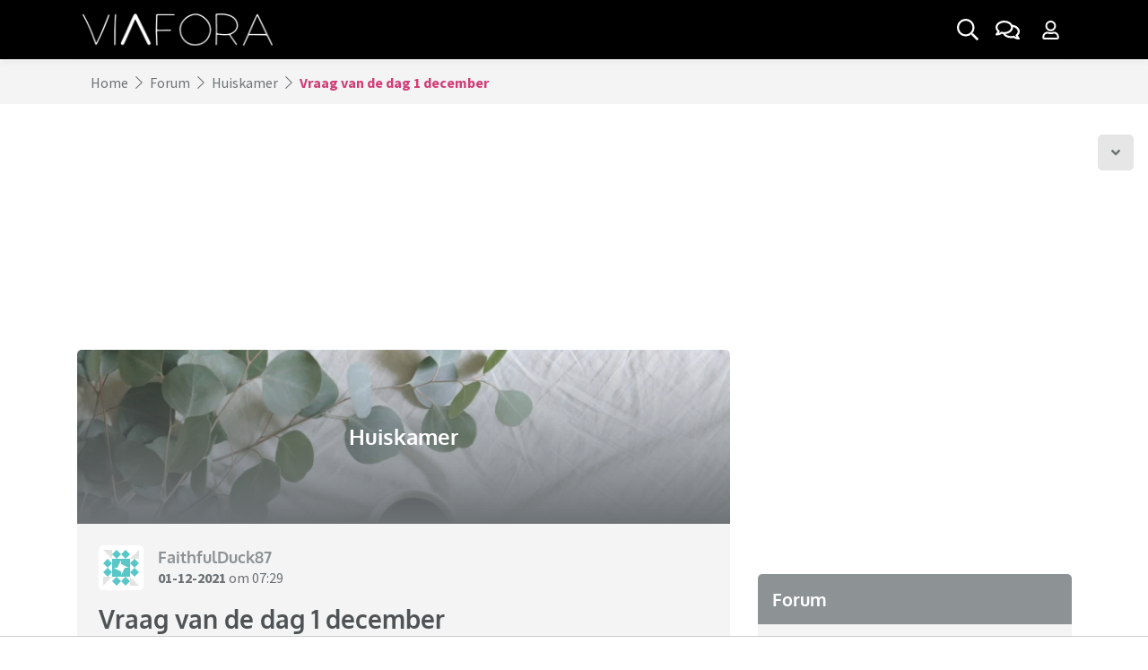

--- FILE ---
content_type: text/html; charset=UTF-8
request_url: https://www.viafora.nl/forum/off-topic-discussies/vraag-van-de-dag-1-december
body_size: 14754
content:
<!doctype html>
<html lang="nl">
    <head>
    <meta charset="utf-8">
    <meta name="viewport" content="width=device-width, initial-scale=1, shrink-to-fit=no">
        <link rel="preconnect" href="https://static.ouders.nl">
    <link rel="preload" as="script" href="/cdn-cgi/scripts/7d0fa10a/cloudflare-static/rocket-loader.min.js">
        <link rel="dns-prefetch" href="https://www.google-analytics.com/">
    <link rel="preconnect" href="https://www.googletagmanager.com/">
        <link rel="preconnect" href="https://tags.refinery89.com/">
            <script>
        var user_logged_in = 0;
    </script>
    
        <!-- Global site tag (gtag.js) - Google Analytics -->
    <script>
        window['gtag_enable_tcf_support'] = true;
    </script>
    <script async src="https://www.googletagmanager.com/gtag/js?id=G-DQ442DDF26"></script>
    <script>
      window.dataLayer = window.dataLayer || [];
      function gtag(){dataLayer.push(arguments);}
      gtag('js', new Date());

      gtag('config', 'G-DQ442DDF26');
      gtag('config', 'AW-634168425');
      var user_logged_in_label = (user_logged_in) ? 'Yes' : 'No';
      gtag('event', 'is_logged_in_event', { 'event_label': user_logged_in_label, 'logged_in': user_logged_in, 'dimension1': user_logged_in, 'non_interaction': true });
    </script>
    
        <title>Vraag van de dag 1 december | Viafora</title>
    <meta name="description" content="Ben je ooit in aanraking geweest met justitie?  En waarom? ">            <link rel="canonical" href="https://www.viafora.nl/forum/off-topic-discussies/vraag-van-de-dag-1-december">
          <meta property="og:title" content="Vraag van de dag 1 december | Viafora">
        <meta property="og:description" content="Ben je ooit in aanraking geweest met justitie?  En waarom? ">
                    <meta name="robots" content="index, follow, max-snippet:-1, max-video-preview:-1, max-image-preview:large">    <script type="application/ld+json">{"@context":"https:\/\/schema.org","@graph":[{"@type":"Organization","@id":"https:\/\/www.viafora.nl\/#organization","name":"Viafora","url":"https:\/\/www.viafora.nl\/","sameAs":[],"logo":{"@type":"ImageObject","@id":"https:\/\/www.viafora.nl\/#logo","inLanguage":"nl-NL","url":"https:\/\/www.viafora.nl\/img\/schema_logo_vf.png","width":891,"height":150,"caption":"Viafora"},"image":{"@id":"https:\/\/www.viafora.nl\/#logo"}},{"@type":"WebSite","@id":"https:\/\/www.viafora.nl\/#website","url":"https:\/\/www.viafora.nl\/","name":"Ouders.nl","description":"Het forum van Viafora is een online community waar iedereen respectvol met elkaar omgaat. Op Viafora is iedereen welkom: jong, oud, man, vrouw, en alles daar tussenin.","publisher":{"@id":"https:\/\/www.viafora.nl\/#organization"},"inLanguage":"nl-NL"},{"@type":"BreadcrumbList","@id":"https:\/\/www.viafora.nl\/forum\/off-topic-discussies\/vraag-van-de-dag-1-december\/#breadcrumb","itemListElement":[{"@type":"ListItem","position":1,"item":{"@type":"WebPage","@id":"https:\/\/www.viafora.nl\/forum","url":"https:\/\/www.viafora.nl\/forum","name":"Forum"}},{"@type":"ListItem","position":2,"item":{"@type":"WebPage","@id":"https:\/\/www.viafora.nl\/forum\/off-topic-discussies","url":"https:\/\/www.viafora.nl\/forum\/off-topic-discussies","name":"Huiskamer"}},{"@type":"ListItem","position":3,"item":{"@type":"WebPage","@id":"https:\/\/www.viafora.nl\/forum\/off-topic-discussies\/vraag-van-de-dag-1-december","url":"https:\/\/www.viafora.nl\/forum\/off-topic-discussies\/vraag-van-de-dag-1-december","name":"Vraag van de dag 1 december"}}]},{"@type":"WebPage","@id":"https:\/\/www.viafora.nl\/forum\/off-topic-discussies\/vraag-van-de-dag-1-december\/#webpage","url":"https:\/\/www.viafora.nl\/forum\/off-topic-discussies\/vraag-van-de-dag-1-december","name":"Vraag van de dag 1 december | Viafora","description":"Ben je ooit in aanraking geweest met justitie?\u00a0 En waarom?\u00a0","isPartOf":"https:\/\/www.viafora.nl\/#website","about":{"@id":"https:\/\/www.viafora.nl\/#organization"},"inLanguage":"nl","potentialAction":[{"@type":"ReadAction","target":"https:\/\/www.viafora.nl\/forum\/off-topic-discussies\/vraag-van-de-dag-1-december"}],"breadcrumb":{"@id":"https:\/\/www.viafora.nl\/forum\/off-topic-discussies\/vraag-van-de-dag-1-december\/#breadcrumb"}}]}</script>
    <link rel="stylesheet" href="https://static.ouders.nl/assets/dist/min_css/main.min.css?v=1.0.17" media="all">
    <link rel="stylesheet" href="https://static.ouders.nl/assets/style.css?v=1.1.1" media="all">
            <link rel="stylesheet" href="https://static.ouders.nl/assets/via.css?v=1.0.59" media="all">
        <link rel="stylesheet" href="https://static.ouders.nl/assets/node_modules/slick-slider/slick/slick.css" media="all">
    <link rel="stylesheet" href="https://static.ouders.nl/assets/node_modules/slick-slider/slick/slick-theme.css" media="all">
    <link rel="stylesheet" href="https://static.ouders.nl/assets/node_modules/bootstrap-select/dist/css/bootstrap-select.min.css" media="all">
    <link rel="stylesheet" href="https://static.ouders.nl/assets/node_modules/@fancyapps/fancybox/dist/jquery.fancybox.min.css" media="all">
    <link rel="stylesheet" href="https://static.ouders.nl/assets/css/fonts.css" media="all">
        <!--
    <link rel="stylesheet" href="https://fonts.googleapis.com/css2?family=Oxygen:wght@300;400;700&family=Source+Sans+Pro:ital,wght@0,300;0,400;0,600;0,700;1,300;1,400;1,600;1,700&display=swap" media="all"> -->
    <script src="https://static.ouders.nl/assets/node_modules/lazysizes/lazysizes.min.js" async></script>
        <link rel="apple-touch-icon" sizes="180x180" href="/static/viafora/apple-touch-icon.png">
    <link rel="icon" type="image/png" sizes="32x32" href="/static/viafora/favicon-32x32.png">
    <link rel="icon" type="image/png" sizes="16x16" href="/static/viafora/favicon-16x16.png">
    <link rel="manifest" href="/static/viafora/site.webmanifest">
    <link rel="mask-icon" href="/static/viafora/safari-pinned-tab.svg" color="#000000">
    <link rel="shortcut icon" href="/static/viafora/favicon.ico">
    <meta name="msapplication-TileColor" content="#000000">
    <meta name="msapplication-config" content="/static/viafora/browserconfig.xml">
    <meta name="theme-color" content="#ffffff">
                                                <script data-cfasync="false" id="r89s" async src="https://tags.refinery89.com/v2/viaforanl.js?v=0.3"></script>
                        <script async src="/js/vfcmp.js?v=0.3"></script>
            <!-- <script async src="/js/vfcmp2.js?v=0.44"></script> -->
            
            <!-- Strossle SDK -->
            <script>
              window.strossle=window.strossle||function(){(strossle.q=strossle.q||[]).push(arguments)};
              //strossle('c2b3d0ef-dd49-4c62-a7e6-c477b244eaa8', '.strossle-widget');
              //strossle('6a3ef0b9-a5f3-4ce0-92b4-4a0529f158ba', '.strossle-widget-mobile');
            </script>
            <script async src="https://assets.strossle.com/strossle-widget-sdk/1/strossle-widget-sdk.js"></script>
            <!-- End Strossle SDK -->
            
                                    
            <script>
            !function(f,b,e,v,n,t,s)
            {if(f.fbq)return;n=f.fbq=function(){n.callMethod?
            n.callMethod.apply(n,arguments):n.queue.push(arguments)};
            if(!f._fbq)f._fbq=n;n.push=n;n.loaded=!0;n.version='2.0';
            n.queue=[];t=b.createElement(e);t.async=!0;
            t.src=v;s=b.getElementsByTagName(e)[0];
            s.parentNode.insertBefore(t,s)}(window, document,'script',
            'https://connect.facebook.net/en_US/fbevents.js');
            fbq('consent', 'revoke');
            fbq('init', '352572352945779');
            fbq('track', 'PageView');
            </script>
            <script>
                window.addEventListener("consentForFacebookPixel", function onConsentFacebook() {
                    fbq('consent', 'grant');
                });
            </script>
                </head>

<body class=" subsite">
    <!-- Navigation -->
<nav id="navbar" class="navbar fixed-top navbar-expand-lg">
    <div class="container">
                <a class="navbar-brand" href="/">
                        <img src="https://static.ouders.nl/assets/images/vf_logo.png" class="d-none d-lg-block" srcset="https://static.ouders.nl/assets/images/vf_logo.png 1x, https://static.ouders.nl/assets/images/vf_logo-2x.png 2x, https://static.ouders.nl/assets/images/vf_logo-3x.png 3x" alt="Viafora" width="226" height="50">
            <img src="https://static.ouders.nl/assets/images/vf_white_logo.png" class="d-lg-none" srcset="https://static.ouders.nl/assets/images/vf_white_logo.png 1x, https://static.ouders.nl/assets/images/vf_white_logo-2x.png 2x, https://static.ouders.nl/assets/images/vf_white_logo-3x.png 3x" alt="Viafora" width="297" height="50">
            
        </a>
        <div class="d-flex d-lg-none">
            <ul class="navbar-nav navbar-right flex-row">
                                <li class="nav-item d-flex">
                    <a class="nav-link nav-gray-btn mega-search-toggle d-inline-flex align-items-center justify-content-center p-2 ml-1" aria-label="Zoek binnen de website" href="#">
                        <i class="far fa-search"></i>
                    </a>
                </li>
                <li class="nav-item d-flex">
                    <a class="nav-link nav-gray-btn dropdown-toggle d-inline-flex align-items-center justify-content-center p-2 ml-1" aria-label="Ga naar het forum" href="/forum">
                        <i class="far fa-comments"></i>
                                            </a>
                </li>
                <li class="nav-item dropdown d-flex">
                    <a class="nav-link nav-gray-btn dropdown-toggle d-inline-flex align-items-center justify-content-center p-2 ml-1 mr-1" data-toggle="modal" data-target="#login-signup" data-sort="" aria-label="Klap login/registratie menu open">
                        <i class="far fa-user"></i>
                                            </a>
                                    </li>
            </ul>
                    </div>
        <div class="collapse navbar-collapse mt-3 mt-lg-0 d-none d-lg-flex" id="navbarSupportedContent">
            <ul class="navbar-nav mr-auto">
                            </ul>
            <ul class="navbar-nav navbar-right ml-auto">
                <li class="nav-item d-flex">
                    <a class="nav-link nav-gray-btn mega-search-toggle d-inline-flex align-items-center justify-content-center" aria-label="Zoek binnen de website" href="#">

                        <!-- <i class="far fa-search"></i> -->

                        <svg class="svg-inline--fa fa-search fa-w-16" aria-hidden="true" focusable="false" data-prefix="far" data-icon="search" role="img" xmlns="http://www.w3.org/2000/svg" viewBox="0 0 512 512" data-fa-i2svg=""><path fill="currentColor" d="M508.5 468.9L387.1 347.5c-2.3-2.3-5.3-3.5-8.5-3.5h-13.2c31.5-36.5 50.6-84 50.6-136C416 93.1 322.9 0 208 0S0 93.1 0 208s93.1 208 208 208c52 0 99.5-19.1 136-50.6v13.2c0 3.2 1.3 6.2 3.5 8.5l121.4 121.4c4.7 4.7 12.3 4.7 17 0l22.6-22.6c4.7-4.7 4.7-12.3 0-17zM208 368c-88.4 0-160-71.6-160-160S119.6 48 208 48s160 71.6 160 160-71.6 160-160 160z"></path></svg>

                    </a>
                </li>
                <li class="nav-item d-flex">
                    <a class="nav-link nav-gray-btn d-inline-flex align-items-center justify-content-center ml-1 mr-1" aria-label="Ga naar het forum" href="/forum">
                        <!-- <i class="far fa-comments"></i>-->
                        <svg class="svg-inline--fa fa-comments fa-w-18" aria-hidden="true" focusable="false" data-prefix="far" data-icon="comments" role="img" xmlns="http://www.w3.org/2000/svg" viewBox="0 0 576 512" data-fa-i2svg=""><path fill="currentColor" d="M532 386.2c27.5-27.1 44-61.1 44-98.2 0-80-76.5-146.1-176.2-157.9C368.3 72.5 294.3 32 208 32 93.1 32 0 103.6 0 192c0 37 16.5 71 44 98.2-15.3 30.7-37.3 54.5-37.7 54.9-6.3 6.7-8.1 16.5-4.4 25 3.6 8.5 12 14 21.2 14 53.5 0 96.7-20.2 125.2-38.8 9.2 2.1 18.7 3.7 28.4 4.9C208.1 407.6 281.8 448 368 448c20.8 0 40.8-2.4 59.8-6.8C456.3 459.7 499.4 480 553 480c9.2 0 17.5-5.5 21.2-14 3.6-8.5 1.9-18.3-4.4-25-.4-.3-22.5-24.1-37.8-54.8zm-392.8-92.3L122.1 305c-14.1 9.1-28.5 16.3-43.1 21.4 2.7-4.7 5.4-9.7 8-14.8l15.5-31.1L77.7 256C64.2 242.6 48 220.7 48 192c0-60.7 73.3-112 160-112s160 51.3 160 112-73.3 112-160 112c-16.5 0-33-1.9-49-5.6l-19.8-4.5zM498.3 352l-24.7 24.4 15.5 31.1c2.6 5.1 5.3 10.1 8 14.8-14.6-5.1-29-12.3-43.1-21.4l-17.1-11.1-19.9 4.6c-16 3.7-32.5 5.6-49 5.6-54 0-102.2-20.1-131.3-49.7C338 339.5 416 272.9 416 192c0-3.4-.4-6.7-.7-10C479.7 196.5 528 238.8 528 288c0 28.7-16.2 50.6-29.7 64z"></path></svg>
                                            </a>
                </li>
                <li class="nav-item dropdown d-flex">
                    <a class="nav-link nav-gray-btn dropdown-toggle d-inline-flex align-items-center justify-content-center p-2 ml-1 mr-1" data-toggle="modal" data-target="#login-signup" data-sort="" aria-label="Klap login/registratie menu open">
                        <!-- <i class="far fa-user"></i>-->
                        <svg class="svg-inline--fa fa-user fa-w-14" aria-hidden="true" focusable="false" data-prefix="far" data-icon="user" role="img" xmlns="http://www.w3.org/2000/svg" viewBox="0 0 448 512" data-fa-i2svg=""><path fill="currentColor" d="M313.6 304c-28.7 0-42.5 16-89.6 16-47.1 0-60.8-16-89.6-16C60.2 304 0 364.2 0 438.4V464c0 26.5 21.5 48 48 48h352c26.5 0 48-21.5 48-48v-25.6c0-74.2-60.2-134.4-134.4-134.4zM400 464H48v-25.6c0-47.6 38.8-86.4 86.4-86.4 14.6 0 38.3 16 89.6 16 51.7 0 74.9-16 89.6-16 47.6 0 86.4 38.8 86.4 86.4V464zM224 288c79.5 0 144-64.5 144-144S303.5 0 224 0 80 64.5 80 144s64.5 144 144 144zm0-240c52.9 0 96 43.1 96 96s-43.1 96-96 96-96-43.1-96-96 43.1-96 96-96z"></path></svg>
                                            </a>
                                    </li>
            </ul>
        </div>
    </div>
</nav>
<div class="modal fade" id="login-signup" tabindex="-1" aria-labelledby="loginSignupModal" aria-hidden="true">
  <div class="modal-dialog modal-dialog-scrollable modal-xl">
    <div class="modal-content overflow-hidden border-0">
      <div class="modal-body p-0">
        <div class="row no-gutters">
          <div class="col-md-6 col-lg-5">
            <ul class="nav" id="formTabs" role="tablist">
              <li class="nav-item text-center" role="presentation">
                <a class="nav-link font-weight-bold pt-3 pb-3 active" id="nav-login-tab" data-toggle="tab" data-target="#nav-login" data-sort="" role="tab" aria-controls="nav-login" aria-selected="true">Inloggen</a>


                <button type="button" class="close m-0 p-2 d-sm-none" data-dismiss="modal" aria-label="Klap inloggen/account aanmaken dicht">
              <i class="far fa-times"></i>
            </button>

              </li>
              <li class="nav-item text-center" role="presentation">
                <a class="nav-link font-weight-bold pt-3 pb-3" id="nav-signup-tab" data-toggle="tab" data-target="#nav-signup" data-sort="" role="tab" aria-controls="nav-signup" aria-selected="false">Account aanmaken</a>
              </li>
            </ul>
            <div class="tab-content p-4">
              <div class="tab-pane fade show active" id="nav-login" role="tabpanel" aria-labelledby="nav-login-tab">
                <form id="login-form" class="form needs-validation" novalidate>
                  <div class="form-group">
                    <label class="is-required font-weight-bold" for="email-01">Gebruikersnaam of e-mailadres</label>
                    <input type="text" class="form-control border-0 pl-3 pr-3" id="email-01" name="user_name" placeholder="Gebruikersnaam of e-mailadres" required>
                    <div class="invalid-feedback">
                        Vul hier je gebruikersnaam of e-mailadres in.
                    </div>
                  </div>
                  <div class="form-group password" style="position: relative;">
                    <label class="is-required font-weight-bold" for="user_password">Wachtwoord</label>
                        <i onclick="show('user_password')" class="fal fa-eye-slash" style="top: 43px;"></i>
                        <input class="form-control border-0 pl-3 pr-3" type="password" id="user_password" name="user_password" autocomplete="off" required>

                    <div class="invalid-feedback">
                        Vul hier je wachtwoord in.
                    </div>
                  </div>
                  <div class="form-group form-check">
                    <label class="form-check-label">
                      Door in te loggen ga ik akkoord met de <a href="/huisregels" class="font-weight-bold" target="_blank">huisregels</a> van Viafora                    </label>
                  </div>
                  <div class="form-group">
                    <a href="/wachtwoord-vergeten" class="lost-pwd">
                      Ik ben mijn wachtwoord vergeten
                    </a>
                    <a class="pt-3 pb-3 lost-pwd d-block" data-toggle="tab" data-target="#nav-signup" data-sort="" role="tab" aria-controls="nav-signup" aria-selected="false">Heb je nog geen account? Account aanmaken <i class="fa fa-chevron-right"></i></a>

                  </div>
                  <div class="form-group col-sm-12">
                    <button type="submit" class="btn btn-primary font-weight-bold w-100" aria-label="Inloggen">Inloggen</button>
                  </div>
                </form>

              </div>
              <div class="tab-pane fade" id="nav-signup" role="tabpanel" aria-labelledby="nav-signup-tab">
                <form id="signup-form" class="form needs-validation" novalidate>
                  <div class="form-group">
                    <label class="is-required font-weight-bold" for="user_name">Gebruikersnaam</label>
                    <input type="text" class="form-control border-0 pl-3 pr-3" id="user_name" name="user_name" placeholder="Gebruikersnaam" required>
                    <div class="invalid-feedback">
                        Vul hier je gewenste gebruikersnaam in.
                    </div>
                  </div>
                  <div class="form-group">
                    <label class="is-required font-weight-bold" for="user_emailaddress">E-mailadres</label>
                    <input type="email" class="form-control border-0 pl-3 pr-3" id="user_emailaddress" name="user_emailaddress" placeholder="E-mailadres" required>
                    <div class="invalid-feedback">
                        Vul hier je e-mailadres in.
                    </div>
                  </div>
                  <div class="form-group password" style="position: relative;">
                    <label class="is-required font-weight-bold" for="user_registration_password">Wachtwoord</label>
                        <i onclick="show('user_registration_password')" class="fal fa-eye-slash" style="top: 43px;"></i>
                        <input class="form-control border-0 pl-3 pr-3" type="password" id="user_registration_password" name="user_password" autocomplete="off" required>
                    <div class="invalid-feedback">
                        Vul hier je wachtwoord in.
                    </div>
                  </div>
                                    <div class="form-group form-check">
                    <label class="form-check-label">
                      Door registratie ga ik akkoord met de <a href="/huisregels" class="font-weight-bold" target="_blank">huisregels</a> van Viafora                    </label>
                  </div>
                  <div class="form-group">
                    <a class="pt-3 pb-3 lost-pwd d-block" data-toggle="tab" data-target="#nav-login" data-sort="" role="tab" aria-controls="nav-signup" aria-selected="false">Heb je al een account? Inloggen <i class="fa fa-chevron-right"></i></a>

                  </div>
                  <div class="form-group col-sm-12">
                    <button type="submit" class="btn btn-primary font-weight-bold w-100" aria-label="Inloggen">Registreer</button>
                  </div>
                </form>
              </div>
            </div>
          </div>
          <div class="col-md-6 col-lg-7 d-none d-md-block">
            <div class="bg-img">
              <div class="overlay d-flex justify-content-end flex-column p-4">
                <h3 class="title font-weight-bold">
                    Het Viafora forum                </h3>
                <p class="summary">
                  Het forum van Viafora is een online community waar iedereen respectvol met elkaar omgaat. Op Viafora is iedereen welkom: jong, oud, man, vrouw, en alles daar tussenin. Alles kan en mag besproken worden, de fijne én minder fijne verhalen.                </p>
            </div>
            </div>
            <button type="button" class="close m-0 p-2" data-dismiss="modal" aria-label="Klap inloggen/account aanmaken dicht">
              <i class="far fa-times"></i>
            </button>
          </div>
        </div>
      </div>
    </div>
  </div>
</div>

<div class="mega-search" style="opacity: 0;">
    <button type="button" class="close-search border-0" aria-label="Zoekmenu dichtklappen">
        <i class="far fa-times"></i>
    </button>
    <div class="container">
        <div class="row">
            <div class="col-12">
                <div class="search mb-4" role="search">
                    <div class="form-group">
                        <div class="input-group d-flex align-items-center">
                            <input class="form-control border-left-0 border-top-0 border-right-0 pl-3 pr-3 pt-0 pb-0" type="search" placeholder="Zoeken.." aria-label="Zoeken" name="q">
                            <button class="btn p-2" type="button" aria-label="Zoeken binnen de website">
                                <i class="far fa-search"></i>
                            </button>
                        </div>
                    </div>

                                    </div>
            </div>
        </div>
        <div class="row py-3" id="mega-search-results">
            
        </div>

    </div>
</div>
    <nav class="breadcrumb-wrapper" aria-label="breadcrumb">
        <div class="container">
            <ol class="breadcrumb align-items-center m-0 border-0">
                <li class="breadcrumb-item"><a href="/">Home</a></li>
                                <!-- <i class="fal fa-chevron-right ml-2 mr-2"></i> -->

                <svg class="svg-inline--fa fa-chevron-right fa-w-8 ml-2 mr-2" aria-hidden="true" focusable="false" data-prefix="fal" data-icon="chevron-right" role="img" xmlns="http://www.w3.org/2000/svg" viewBox="0 0 256 512" data-fa-i2svg=""><path fill="currentColor" d="M17.525 36.465l-7.071 7.07c-4.686 4.686-4.686 12.284 0 16.971L205.947 256 10.454 451.494c-4.686 4.686-4.686 12.284 0 16.971l7.071 7.07c4.686 4.686 12.284 4.686 16.97 0l211.051-211.05c4.686-4.686 4.686-12.284 0-16.971L34.495 36.465c-4.686-4.687-12.284-4.687-16.97 0z"></path></svg>

                <li class="breadcrumb-item">
                    <a href="/forum">                    Forum                    </a>                </li>
                                <!-- <i class="fal fa-chevron-right ml-2 mr-2"></i> -->

                <svg class="svg-inline--fa fa-chevron-right fa-w-8 ml-2 mr-2" aria-hidden="true" focusable="false" data-prefix="fal" data-icon="chevron-right" role="img" xmlns="http://www.w3.org/2000/svg" viewBox="0 0 256 512" data-fa-i2svg=""><path fill="currentColor" d="M17.525 36.465l-7.071 7.07c-4.686 4.686-4.686 12.284 0 16.971L205.947 256 10.454 451.494c-4.686 4.686-4.686 12.284 0 16.971l7.071 7.07c4.686 4.686 12.284 4.686 16.97 0l211.051-211.05c4.686-4.686 4.686-12.284 0-16.971L34.495 36.465c-4.686-4.687-12.284-4.687-16.97 0z"></path></svg>

                <li class="breadcrumb-item">
                    <a href="/forum/off-topic-discussies">                    Huiskamer                    </a>                </li>
                                <!-- <i class="fal fa-chevron-right ml-2 mr-2"></i> -->

                <svg class="svg-inline--fa fa-chevron-right fa-w-8 ml-2 mr-2" aria-hidden="true" focusable="false" data-prefix="fal" data-icon="chevron-right" role="img" xmlns="http://www.w3.org/2000/svg" viewBox="0 0 256 512" data-fa-i2svg=""><path fill="currentColor" d="M17.525 36.465l-7.071 7.07c-4.686 4.686-4.686 12.284 0 16.971L205.947 256 10.454 451.494c-4.686 4.686-4.686 12.284 0 16.971l7.071 7.07c4.686 4.686 12.284 4.686 16.97 0l211.051-211.05c4.686-4.686 4.686-12.284 0-16.971L34.495 36.465c-4.686-4.687-12.284-4.687-16.97 0z"></path></svg>

                <li class="breadcrumb-item font-weight-bold active" aria-current="page">
                                        Vraag van de dag 1 december                                    </li>
                            </ol>
        </div>
    </nav>
<div id="content">        <div class="mx-auto"><div class="r89-pos r89-desktop-billboard-atf r89-mobile-billboard-top" data-ad-pos-alt="728x90" data-ad-pos-alt-mobile="300x250"></div></div>            
<!-- Go to bottom -->
<a href="#topic-end" class="btn-scroll-down shown" aria-label="Scroll naar onder">
    <i class="fas fa-angle-down"></i>
</a>

<!-- Forum topic with sidebar -->
<div class="forum-topic-with-sidebar pt-3 pb-3 pt-sm-4 pb-sm-4">
    <div class="container-md">
        <div id="main-content" class="row">
            <div class="col-sm-12 col-md-8 forum-topic-container px-0 px-md-3" data-topic-id="468533" data-topic-checksum="7b7a0d">
                <div class="row mx-0 mx-md-n3">
                    <div class="col-sm-12 mb-4 px-0 px-md-3">
                        <div class="forum-header-image-block overflow-hidden">
                            <div class="image d-flex" data-expand="-20">
                                <picture class="img-wrapper lazyload-fixed-ratio overflow-hidden mb-0 d-block d-md-none" style="padding-bottom: calc(300 / 750 * 100%);">
                                    <img class="img lazyload w-100 h-100" width="750" height="300" data-src="https://static.ouders.nl/uploads/forums/2021/7/huiskamer_58326a-750x300.jpg" alt="Huiskamer" />                                </picture>
                                <picture class="img-wrapper lazyload-fixed-ratio overflow-hidden mb-0 d-none d-md-block" style="padding-bottom: calc(200 / 750 * 100%);">
                                    <img class="img lazyload w-100 h-100" width="750" height="200" data-src="https://static.ouders.nl/uploads/forums/2021/7/huiskamer_58326a-750x200.jpg" alt="Huiskamer" />                                </picture>
                                <div class="overlay d-flex align-items-center justify-content-center p-4">
                                    <h2 class="title font-weight-bold mb-0">
                                        Huiskamer                                    </h2>
                                </div>
                            </div>
                                                    </div>

                                                                        <div class="forum-message-block reaction-wrapper p-3 p-lg-4" data-expand="-20" data-post-id="7323388" data-post-checksum="02bed6">
                            <div class="author-wrapper d-flex align-items-center justify-content-between mb-3">
                                <div class="d-flex align-items-center">
                                    <picture class="author-img img-wrapper overflow-hidden d-inline-block mb-0">
                                        <img class="img lazyload w-100 h-100" width="50" height="50" data-src="https://static.ouders.nl/uploads/identicons/e0fb29c4bfe4ed6801d903cd95349da7-50x50.jpg" alt="FaithfulDuck87" />                                    </picture>
                                    <div class="author-information ml-3">
                                        <h3 class="title font-weight-bold mb-0">
                                                                                        FaithfulDuck87                                                                                    </h3>
                                                                                <p class="mb-0">
                                            <span><a href="/forum/off-topic-discussies/vraag-van-de-dag-1-december/?post=7323388#7323388" rel="nofollow" class="font-weight-bold">01-12-2021</a> om 07:29</span>
                                        </p>
                                    </div>
                                </div>
                                                            </div>
                            <div class="content">
                                <h1 class="title font-weight-bold">Vraag van de dag 1 december</h1>
                                                                <p><img src="https://scontent-ams4-1.xx.fbcdn.net/v/t39.30808-6/256290649_1797095493818919_3723896228125684099_n.jpg?_nc_cat=100&amp;ccb=1-5&amp;_nc_sid=730e14&amp;_nc_ohc=iywI2421m5YAX-UHERA&amp;_nc_ht=scontent-ams4-1.xx&amp;oh=3eb53ce9ba4f7eebb156ad4a6a30ee61&amp;oe=61AC5C7E" alt="256290649_1797095493818919_3723896228125684099_n.jpg?_nc_cat=100&amp;ccb=1-5&amp;_nc_sid=730e14&amp;_nc_ohc=iywI2421m5YAX-UHERA&amp;_nc_ht=scontent-ams4-1.xx&amp;oh=3eb53ce9ba4f7eebb156ad4a6a30ee61&amp;oe=61AC5C7E" /></p><p>Ben je ooit in aanraking geweest met justitie? <br />
En waarom? </p>                                                                                            </div>
                            <div class="share-and-like-wrapper main-msg d-flex align-items-center flex-column flex-md-row">
                                <span class="share-and-like-title font-weight-bold mb-2 mb-md-0">
                                    Deel dit bericht:
                                </span>
                                <ul class="share-and-like d-flex p-0 ml-2 mb-0">
                                    <li>
                                        <a href="whatsapp://send?text=https%3A%2F%2Fwww.viafora.nl%2Fforum%2Foff-topic-discussies%2Fvraag-van-de-dag-1-december" target="_blank" rel="nofollow" class="d-inline-flex align-items-center justify-content-center ml-1" aria-label="Deel dit bericht via WhatsApp" title="Deel dit bericht via WhatsApp">
                                            <i class="fab fa-whatsapp"></i>
                                        </a>
                                    </li>
                                    <li>
                                        <a href="/cdn-cgi/l/email-protection#88b7eae7ecf1b5e0fcfcf8fbadbbc9adbaceadbaceffffffa6fee1e9eee7fae9a6e6e4adbaceeee7fafde5adbacee7eeeea5fce7f8e1eba5ece1fbebfdfbfbe1edfbadbacefefae9e9efa5fee9e6a5eceda5ece9efa5b9a5ecedebede5eaedfa" target="_blank" class="d-inline-flex align-items-center justify-content-center ml-1" aria-label="Deel dit bericht via mail" title="Deel dit bericht via mail">
                                            <i class="fas fa-envelope"></i>
                                        </a>
                                    </li>
                                                                    </ul>
                            </div>
                                                        <hr>
                            <nav class="d-flex justify-content-center" aria-label="Pagina navigatie" style="margin-bottom: -10px;">
                                <ul class="pagination mb-0 p-2">
                                    <li class="page-item page-item-prev disabled"><a class="page-link">&laquo;</a></li><li class="page-item active"><a class="page-link" data-page-input-start="0" data-page-input-max="3" data-page-input-current="1" data-page-input-url="/forum/off-topic-discussies/vraag-van-de-dag-1-december?page=">1 <i class="fa fa-caret-down"></i></a></li><li class="page-item"><a class="page-link" href="/forum/off-topic-discussies/vraag-van-de-dag-1-december?page=1">2</a></li><li class="page-item"><a class="page-link" href="/forum/off-topic-discussies/vraag-van-de-dag-1-december?page=2">3</a></li><li class="page-item page-item-next"><a class="page-link" href="/forum/off-topic-discussies/vraag-van-de-dag-1-december?page=1">&raquo;</a></li>                                </ul>
                            </nav>
                                                    </div>

                                            </div>
                                        <div class="col-sm-12 text-center mb-4">
                                                <a href="#reaction-block" class="btn btn-primary font-weight-bold" aria-label="Plaats een reactie">
                            Plaats een reactie
                        </a>
                                                                        <a href="/forum/off-topic-discussies/vraag-van-de-dag-1-december?page=2#last" rel="nofollow" class="btn btn-primary font-weight-bold ml-2" aria-label="Naar laatste reactie">
                            Naar laatste reactie
                        </a>
                                                                    </div>

                                                                                                                                                                                                        <div class="col-sm-12 mb-2 px-0 px-md-3">
                            <div class="forum-message-block reaction p-3 pt-lg-4 px-lg-4">
                                                                                <div class="reaction-wrapper pb-2 mb-3" data-post-id="7323392" data-post-checksum="ea8dfd">
                                    <div class="author-wrapper d-flex align-items-center justify-content-between mb-3">
                                        <div class="d-flex align-items-center">
                                            <picture class="author-img img-wrapper overflow-hidden d-inline-block mb-0">
                                                <img class="img lazyload w-100 h-100" width="50" height="50" data-src="https://static.ouders.nl/uploads/users/2022/10/26ea16ebafbb8d59_d44089-50x50.jpg" alt="Wieder" />                                            </picture>
                                            <div class="author-information ml-3">
                                                <h3 class="title font-weight-bold mb-0">
                                                                                                        <a href="/profiel/Wieder" rel="nofollow">                                                    Wieder                                                                                                        </a>                                                </h3>
                                                                                                <p class="mb-0">
                                                    <span><a href="/forum/off-topic-discussies/vraag-van-de-dag-1-december/?post=7323392#7323392" rel="nofollow" class="font-weight-bold forum-message--anchor">01-12-2021</a> om 07:41</span>                                                    

                                                </p>
                                            </div>
                                        </div>
                                                                            </div>
                                    <a name="7323392" class="forum-message-anchor"></a>
                                    <a name="2" class="forum-message-anchor"></a>
                                                                        <div class="content">
                                                                                <p>Nee, nog nooit. Wel in aanraking met politie, iedere dag. Da's misschien wel, naast mijn buitengewoon brave aard, een van de redenen dat ik nooit in aanraking geweest ben met justitie. Want het is er in onze opvoeding van jongs af aan (figuurlijk, nooit letterlijk) ingeramd dat zulks gevolgen zou kunnen hebben voor de baan van mijn vader en later ook van mijn broer. Mijn vriend (nu mijn man) werkte bij defensie dus mijn antecedenten zijn van alle kanten gecheckt en goedbevonden, is toch mooi 😇.</p>                                    </div>
                                                                                                        </div>
                                                
                                                                                <div class="reaction-wrapper pb-2 mb-3" data-post-id="7323393" data-post-checksum="f5aff7">
                                    <div class="author-wrapper d-flex align-items-center justify-content-between mb-3">
                                        <div class="d-flex align-items-center">
                                            <picture class="author-img img-wrapper overflow-hidden d-inline-block mb-0">
                                                <img class="img lazyload w-100 h-100" width="50" height="50" data-src="https://static.ouders.nl/uploads/users/2021/7/dacdb599dadd14ac_768341-50x50.jpg" alt="MidasWolf" />                                            </picture>
                                            <div class="author-information ml-3">
                                                <h3 class="title font-weight-bold mb-0">
                                                                                                        <a href="/profiel/MidasWolf" rel="nofollow">                                                    MidasWolf                                                                                                        </a>                                                </h3>
                                                                                                <p class="mb-0">
                                                    <span><a href="/forum/off-topic-discussies/vraag-van-de-dag-1-december/?post=7323393#7323393" rel="nofollow" class="font-weight-bold forum-message--anchor">01-12-2021</a> om 07:42</span>                                                    

                                                </p>
                                            </div>
                                        </div>
                                                                            </div>
                                    <a name="7323393" class="forum-message-anchor"></a>
                                    <a name="3" class="forum-message-anchor"></a>
                                                                        <div class="content">
                                                                                <p>Nee, ben nooit in aanraking geweest met justitie.Ook geen verkeersboetes.<br />
Met allebei ben ik er blij mee en houd ik het liever ook zo.</p>                                    </div>
                                                                                                        </div>
                                                
                                                                                <div class="reaction-wrapper" data-post-id="7323397" data-post-checksum="a993d4">
                                    <div class="author-wrapper d-flex align-items-center justify-content-between mb-3">
                                        <div class="d-flex align-items-center">
                                            <picture class="author-img img-wrapper overflow-hidden d-inline-block mb-0">
                                                <img class="img lazyload w-100 h-100" width="50" height="50" data-src="https://static.ouders.nl/uploads/identicons/3c53d7acb62c2a7f0394bb265317cd8a-50x50.jpg" alt="AggressiveReindeer87" />                                            </picture>
                                            <div class="author-information ml-3">
                                                <h3 class="title font-weight-bold mb-0">
                                                                                                        AggressiveReindeer87                                                                                                    </h3>
                                                                                                <p class="mb-0">
                                                    <span><a href="/forum/off-topic-discussies/vraag-van-de-dag-1-december/?post=7323397#7323397" rel="nofollow" class="font-weight-bold forum-message--anchor">01-12-2021</a> om 07:45</span>                                                    

                                                </p>
                                            </div>
                                        </div>
                                                                            </div>
                                    <a name="7323397" class="forum-message-anchor"></a>
                                    <a name="4" class="forum-message-anchor"></a>
                                                                        <div class="content">
                                                                                <p>Min of meer maar alleen als slachtoffer. (Maar dat bedoel je niet denk ik..)</p>                                    </div>
                                                                                                        </div>
                                                                                    </div>
                            </div>
                                                                                    <div class="col-sm-12 mb-2 px-0 px-md-3">
                            <div class="mx-auto container"><div class="r89-pos r89-video-oustream" data-ad-pos-alt="300x250,500x500" data-ad-pos-alt-mobile="300x250,500x500"></div></div>                            </div>
                                                                                                                                    
                                                                        <div class="col-sm-12 mb-2 px-0 px-md-3">
                            <div class="forum-message-block reaction p-3 pt-lg-4 px-lg-4">
                                                                                <div class="reaction-wrapper pb-2 mb-3" data-post-id="7323401" data-post-checksum="7522db">
                                    <div class="author-wrapper d-flex align-items-center justify-content-between mb-3">
                                        <div class="d-flex align-items-center">
                                            <picture class="author-img img-wrapper overflow-hidden d-inline-block mb-0">
                                                <img class="img lazyload w-100 h-100" width="50" height="50" data-src="https://static.ouders.nl/uploads/identicons/8cbeb44a0a0371cf72f9f92ed4b22475-50x50.jpg" alt="Taartjes" />                                            </picture>
                                            <div class="author-information ml-3">
                                                <h3 class="title font-weight-bold mb-0">
                                                                                                        <a href="/profiel/Taartjes" rel="nofollow">                                                    Taartjes                                                                                                        </a>                                                </h3>
                                                                                                <p class="mb-0">
                                                    <span><a href="/forum/off-topic-discussies/vraag-van-de-dag-1-december/?post=7323401#7323401" rel="nofollow" class="font-weight-bold forum-message--anchor">01-12-2021</a> om 07:54</span>                                                    

                                                </p>
                                            </div>
                                        </div>
                                                                            </div>
                                    <a name="7323401" class="forum-message-anchor"></a>
                                    <a name="5" class="forum-message-anchor"></a>
                                                                        <div class="content">
                                                                                <p>Nee. Ik heb wel een keer als student de deurwaarder aan de deur gehad, omdat de energierekening niet betaald was. Bleek ik het al die tijd naar mijn huisgenoot te hebben overgemaakt ipv naar de energiemaatschappij. En we woonden antikraak waar de post niet echt secuur werd bezorgd dus had geen herinneringen ontvangen. Allemaal prima opgelost, maar was toen wel even schrikken.</p>                                    </div>
                                                                                                        </div>
                                                
                                                                                <div class="reaction-wrapper pb-2 mb-3" data-post-id="7323403" data-post-checksum="7e4400">
                                    <div class="author-wrapper d-flex align-items-center justify-content-between mb-3">
                                        <div class="d-flex align-items-center">
                                            <picture class="author-img img-wrapper overflow-hidden d-inline-block mb-0">
                                                <img class="img lazyload w-100 h-100" width="50" height="50" data-src="https://static.ouders.nl/uploads/identicons/512a01abd3bba619bca257a4759cd730-50x50.jpg" alt="Broodjebrie" />                                            </picture>
                                            <div class="author-information ml-3">
                                                <h3 class="title font-weight-bold mb-0">
                                                                                                        <a href="/profiel/Broodjebrie" rel="nofollow">                                                    Broodjebrie                                                                                                        </a>                                                </h3>
                                                                                                <p class="mb-0">
                                                    <span><a href="/forum/off-topic-discussies/vraag-van-de-dag-1-december/?post=7323403#7323403" rel="nofollow" class="font-weight-bold forum-message--anchor">01-12-2021</a> om 07:57</span>                                                    

                                                </p>
                                            </div>
                                        </div>
                                                                            </div>
                                    <a name="7323403" class="forum-message-anchor"></a>
                                    <a name="6" class="forum-message-anchor"></a>
                                                                        <div class="content">
                                                                                <p>Nope, nooit. Nou ja, alleen om VOG aan te vragen haha.<br /></p>                                    </div>
                                                                                                        </div>
                                                
                                                                                <div class="reaction-wrapper pb-2 mb-3" data-post-id="7323412" data-post-checksum="d2b313">
                                    <div class="author-wrapper d-flex align-items-center justify-content-between mb-3">
                                        <div class="d-flex align-items-center">
                                            <picture class="author-img img-wrapper overflow-hidden d-inline-block mb-0">
                                                <img class="img lazyload w-100 h-100" width="50" height="50" data-src="https://static.ouders.nl/uploads/users/2021/7/16ad47a18062712b_07570f-50x50.jpg" alt="Dolfje" />                                            </picture>
                                            <div class="author-information ml-3">
                                                <h3 class="title font-weight-bold mb-0">
                                                                                                        <a href="/profiel/Dolfje" rel="nofollow">                                                    Dolfje                                                                                                        </a>                                                </h3>
                                                                                                <p class="mb-0">
                                                    <span><a href="/forum/off-topic-discussies/vraag-van-de-dag-1-december/?post=7323412#7323412" rel="nofollow" class="font-weight-bold forum-message--anchor">01-12-2021</a> om 08:03</span>                                                    

                                                </p>
                                            </div>
                                        </div>
                                                                            </div>
                                    <a name="7323412" class="forum-message-anchor"></a>
                                    <a name="7" class="forum-message-anchor"></a>
                                                                        <div class="content">
                                                                                <p>Nee nog nooit. </p>                                    </div>
                                                                                                        </div>
                                                
                                                                                <div class="reaction-wrapper pb-2 mb-3" data-post-id="7323425" data-post-checksum="8634bd">
                                    <div class="author-wrapper d-flex align-items-center justify-content-between mb-3">
                                        <div class="d-flex align-items-center">
                                            <picture class="author-img img-wrapper overflow-hidden d-inline-block mb-0">
                                                <img class="img lazyload w-100 h-100" width="50" height="50" data-src="https://static.ouders.nl/uploads/identicons/dda8dd25f2c119659fbdf3b0f9791238-50x50.jpg" alt="BrightEchidna89" />                                            </picture>
                                            <div class="author-information ml-3">
                                                <h3 class="title font-weight-bold mb-0">
                                                                                                        BrightEchidna89                                                                                                    </h3>
                                                                                                <p class="mb-0">
                                                    <span><a href="/forum/off-topic-discussies/vraag-van-de-dag-1-december/?post=7323425#7323425" rel="nofollow" class="font-weight-bold forum-message--anchor">01-12-2021</a> om 08:18</span>                                                    

                                                </p>
                                            </div>
                                        </div>
                                                                            </div>
                                    <a name="7323425" class="forum-message-anchor"></a>
                                    <a name="8" class="forum-message-anchor"></a>
                                                                        <div class="content">
                                                                                <p>Ja, voor een gedwongen opname. </p>                                    </div>
                                                                                                        </div>
                                                
                                                                                <div class="reaction-wrapper" data-post-id="7323429" data-post-checksum="b7c9e1">
                                    <div class="author-wrapper d-flex align-items-center justify-content-between mb-3">
                                        <div class="d-flex align-items-center">
                                            <picture class="author-img img-wrapper overflow-hidden d-inline-block mb-0">
                                                <img class="img lazyload w-100 h-100" width="50" height="50" data-src="https://static.ouders.nl/uploads/users/2021/8/cdc34f5d71e2d0eb_5ce9bf-50x50.jpg" alt="Zeefietser" />                                            </picture>
                                            <div class="author-information ml-3">
                                                <h3 class="title font-weight-bold mb-0">
                                                                                                        <a href="/profiel/Zeefietser" rel="nofollow">                                                    Zeefietser                                                                                                        </a>                                                </h3>
                                                                                                <p class="mb-0">
                                                    <span><a href="/forum/off-topic-discussies/vraag-van-de-dag-1-december/?post=7323429#7323429" rel="nofollow" class="font-weight-bold forum-message--anchor">01-12-2021</a> om 08:24</span>                                                    

                                                </p>
                                            </div>
                                        </div>
                                                                            </div>
                                    <a name="7323429" class="forum-message-anchor"></a>
                                    <a name="9" class="forum-message-anchor"></a>
                                                                        <div class="content">
                                                                                <p>Ooit eens lang geleden omdat ik de buurman met een klomp voor zijn kop sloeg.</p>                                    </div>
                                                                                                        </div>
                                                                                    </div>
                            </div>
                                                                                    <div class="col-sm-12 mb-2 px-0 px-md-3">
                            <div class="mx-auto container"><div class="strossle-widget-mobile d-block d-md-none px-2"></div></div>                            </div>
                                                                                                                                    
                                                                        <div class="col-sm-12 mb-2 px-0 px-md-3">
                            <div class="forum-message-block reaction p-3 pt-lg-4 px-lg-4">
                                                                                <div class="reaction-wrapper pb-2 mb-3" data-post-id="7323431" data-post-checksum="d24576">
                                    <div class="author-wrapper d-flex align-items-center justify-content-between mb-3">
                                        <div class="d-flex align-items-center">
                                            <picture class="author-img img-wrapper overflow-hidden d-inline-block mb-0">
                                                <img class="img lazyload w-100 h-100" width="50" height="50" data-src="https://static.ouders.nl/uploads/users/2021/7/1b2f98881c3c2584_8a1711-50x50.jpg" alt="Malibu2" />                                            </picture>
                                            <div class="author-information ml-3">
                                                <h3 class="title font-weight-bold mb-0">
                                                                                                        <a href="/profiel/Malibu2" rel="nofollow">                                                    Malibu2                                                                                                        </a>                                                </h3>
                                                                                                <p class="mb-0">
                                                    <span><a href="/forum/off-topic-discussies/vraag-van-de-dag-1-december/?post=7323431#7323431" rel="nofollow" class="font-weight-bold forum-message--anchor">01-12-2021</a> om 08:25</span>                                                    

                                                </p>
                                            </div>
                                        </div>
                                                                            </div>
                                    <a name="7323431" class="forum-message-anchor"></a>
                                    <a name="10" class="forum-message-anchor"></a>
                                                                        <div class="content">
                                                                                <p>Nee, nog nooit (afgezien van aanvragen van VOG's en contacten met justitie die voortvloeien uit mijn werk).</p>                                    </div>
                                                                                                        </div>
                                                
                                                                                <div class="reaction-wrapper pb-2 mb-3" data-post-id="7323433" data-post-checksum="a11706">
                                    <div class="author-wrapper d-flex align-items-center justify-content-between mb-3">
                                        <div class="d-flex align-items-center">
                                            <picture class="author-img img-wrapper overflow-hidden d-inline-block mb-0">
                                                <img class="img lazyload w-100 h-100" width="50" height="50" data-src="https://static.ouders.nl/uploads/users/2021/7/8cf94091cd2c0146_9386ad-50x50.jpg" alt="Brabeau" />                                            </picture>
                                            <div class="author-information ml-3">
                                                <h3 class="title font-weight-bold mb-0">
                                                                                                        <a href="/profiel/Brabeau" rel="nofollow">                                                    Brabeau                                                                                                        </a>                                                </h3>
                                                                                                <p class="mb-0">
                                                    <span><a href="/forum/off-topic-discussies/vraag-van-de-dag-1-december/?post=7323433#7323433" rel="nofollow" class="font-weight-bold forum-message--anchor">01-12-2021</a> om 08:28</span>                                                    

                                                </p>
                                            </div>
                                        </div>
                                                                            </div>
                                    <a name="7323433" class="forum-message-anchor"></a>
                                    <a name="11" class="forum-message-anchor"></a>
                                                                        <div class="content">
                                                                                <p>nee 😀</p>                                    </div>
                                                                                                        </div>
                                                
                                                                                <div class="reaction-wrapper" data-post-id="7323453" data-post-checksum="d1ce9e">
                                    <div class="author-wrapper d-flex align-items-center justify-content-between mb-3">
                                        <div class="d-flex align-items-center">
                                            <picture class="author-img img-wrapper overflow-hidden d-inline-block mb-0">
                                                <img class="img lazyload w-100 h-100" width="50" height="50" data-src="https://static.ouders.nl/uploads/users/2023/1/9c7b02f0476b9dd3_4f23d2-50x50.jpg" alt="Lollypopje" />                                            </picture>
                                            <div class="author-information ml-3">
                                                <h3 class="title font-weight-bold mb-0">
                                                                                                        <a href="/profiel/Lollypopje" rel="nofollow">                                                    Lollypopje                                                                                                        </a>                                                </h3>
                                                                                                <p class="mb-0">
                                                    <span><a href="/forum/off-topic-discussies/vraag-van-de-dag-1-december/?post=7323453#7323453" rel="nofollow" class="font-weight-bold forum-message--anchor">01-12-2021</a> om 09:07</span>                                                    

                                                </p>
                                            </div>
                                        </div>
                                                                            </div>
                                    <a name="7323453" class="forum-message-anchor"></a>
                                    <a name="12" class="forum-message-anchor"></a>
                                                                        <div class="content">
                                                                                <p>ik ben weleens door een politieagent hardhandig tegen de muur gezet en gefouilleert. <br />
<br />
Maar die was niet in functie <img src="/img/smilies/83_proud.gif" class="smilie"></p>                                    </div>
                                                                                                        </div>
                                                                                    </div>
                            </div>
                                                                                    <div class="col-sm-12 mb-2 px-0 px-md-3">
                            <div class="mx-auto container"><div class="r89-pos r89-desktop-InContent r89-mobile-rectangle-infinite" data-ad-pos-alt="300x250,500x500" data-ad-pos-alt-mobile="300x250,500x500"></div></div>                            </div>
                                                                                                                                    
                                                                        <div class="col-sm-12 mb-2 px-0 px-md-3">
                            <div class="forum-message-block reaction p-3 pt-lg-4 px-lg-4">
                                                                                <div class="reaction-wrapper pb-2 mb-3" data-post-id="7323454" data-post-checksum="a1ac97">
                                    <div class="author-wrapper d-flex align-items-center justify-content-between mb-3">
                                        <div class="d-flex align-items-center">
                                            <picture class="author-img img-wrapper overflow-hidden d-inline-block mb-0">
                                                <img class="img lazyload w-100 h-100" width="50" height="50" data-src="https://static.ouders.nl/uploads/users/2021/7/3d51cbccea8167f2_912a0e-50x50.jpg" alt="wild-flower" />                                            </picture>
                                            <div class="author-information ml-3">
                                                <h3 class="title font-weight-bold mb-0">
                                                                                                        <a href="/profiel/wild-flower" rel="nofollow">                                                    wild-flower                                                                                                        </a>                                                </h3>
                                                                                                <p class="mb-0">
                                                    <span><a href="/forum/off-topic-discussies/vraag-van-de-dag-1-december/?post=7323454#7323454" rel="nofollow" class="font-weight-bold forum-message--anchor">01-12-2021</a> om 09:07</span>                                                    

                                                </p>
                                            </div>
                                        </div>
                                                                            </div>
                                    <a name="7323454" class="forum-message-anchor"></a>
                                    <a name="13" class="forum-message-anchor"></a>
                                                                        <div class="content">
                                                                                <p>Nee . Of telt 1x een parkeerboete 25 jaar geleden ook ?</p>                                    </div>
                                                                                                        </div>
                                                
                                                                                <div class="reaction-wrapper pb-2 mb-3" data-post-id="7323456" data-post-checksum="50b093">
                                    <div class="author-wrapper d-flex align-items-center justify-content-between mb-3">
                                        <div class="d-flex align-items-center">
                                            <picture class="author-img img-wrapper overflow-hidden d-inline-block mb-0">
                                                <img class="img lazyload w-100 h-100" width="50" height="50" data-src="https://static.ouders.nl/uploads/users/2021/7/c288f606f6a6ac0b_614685-50x50.jpg" alt="Netherfield" />                                            </picture>
                                            <div class="author-information ml-3">
                                                <h3 class="title font-weight-bold mb-0">
                                                                                                        <a href="/profiel/Netherfield" rel="nofollow">                                                    Netherfield                                                                                                        </a>                                                </h3>
                                                                                                <p class="mb-0">
                                                    <span><a href="/forum/off-topic-discussies/vraag-van-de-dag-1-december/?post=7323456#7323456" rel="nofollow" class="font-weight-bold forum-message--anchor">01-12-2021</a> om 09:12</span>                                                    

                                                </p>
                                            </div>
                                        </div>
                                                                            </div>
                                    <a name="7323456" class="forum-message-anchor"></a>
                                    <a name="14" class="forum-message-anchor"></a>
                                                                        <div class="content">
                                                                                <p>Nee, wel een VOG gekregen. Dus of ik ben braaf of ik ben heel goed in het verbergen van mijn criminele activiteiten  <img src="/img/smilies/devil.gif" class="smilie"></p>                                    </div>
                                                                                                        </div>
                                                
                                                                                <div class="reaction-wrapper pb-2 mb-3" data-post-id="7323457" data-post-checksum="3cf102">
                                    <div class="author-wrapper d-flex align-items-center justify-content-between mb-3">
                                        <div class="d-flex align-items-center">
                                            <picture class="author-img img-wrapper overflow-hidden d-inline-block mb-0">
                                                <img class="img lazyload w-100 h-100" width="50" height="50" data-src="https://static.ouders.nl/uploads/users/2021/7/04937c5377965a23_8d3d45-50x50.jpg" alt="Liliaceae" />                                            </picture>
                                            <div class="author-information ml-3">
                                                <h3 class="title font-weight-bold mb-0">
                                                                                                        <a href="/profiel/Liliaceae" rel="nofollow">                                                    Liliaceae                                                                                                        </a>                                                </h3>
                                                                                                <p class="mb-0">
                                                    <span><a href="/forum/off-topic-discussies/vraag-van-de-dag-1-december/?post=7323457#7323457" rel="nofollow" class="font-weight-bold forum-message--anchor">01-12-2021</a> om 09:13</span>                                                    

                                                </p>
                                            </div>
                                        </div>
                                                                            </div>
                                    <a name="7323457" class="forum-message-anchor"></a>
                                    <a name="15" class="forum-message-anchor"></a>
                                                                        <div class="content">
                                                                                <p>nee, tenzij 3 verkeersboetes in 3 weken op dezelfde plek gelden, maar dat was 20 jaar geleden  <img src="/img/smilies/bonk.gif" class="smilie"></p>                                    </div>
                                                                                                        </div>
                                                
                                                                                <div class="reaction-wrapper pb-2 mb-3" data-post-id="7323466" data-post-checksum="50bb6a">
                                    <div class="author-wrapper d-flex align-items-center justify-content-between mb-3">
                                        <div class="d-flex align-items-center">
                                            <picture class="author-img img-wrapper overflow-hidden d-inline-block mb-0">
                                                <img class="img lazyload w-100 h-100" width="50" height="50" data-src="https://static.ouders.nl/uploads/identicons/20824b230140c1f1dfb50571f62bebef-50x50.jpg" alt="ProfitableMantis53" />                                            </picture>
                                            <div class="author-information ml-3">
                                                <h3 class="title font-weight-bold mb-0">
                                                                                                        ProfitableMantis53                                                                                                    </h3>
                                                                                                <p class="mb-0">
                                                    <span><a href="/forum/off-topic-discussies/vraag-van-de-dag-1-december/?post=7323466#7323466" rel="nofollow" class="font-weight-bold forum-message--anchor">01-12-2021</a> om 09:27</span>                                                    

                                                </p>
                                            </div>
                                        </div>
                                                                            </div>
                                    <a name="7323466" class="forum-message-anchor"></a>
                                    <a name="16" class="forum-message-anchor"></a>
                                                                        <div class="content">
                                                                                <p>Indirect, mijn toenmalige vriend was jaren geleden slachtoffer van persoonsverwisseling. Met zijn gestolen papieren waren heel erg veel auto´s op zijn naam gezet. Hij werd opgepakt en in gijzeling gezet omdat er een lange lijst verkeersboetes was, waar hij verantwoordelijk voor werd gesteld. <br />
 <br />
In die tijd ben ik ook het vertrouwen in het systeem kwijtgeraakt. Want de aangifte die mijn vriend had gedaan van zijn gestolen papieren was de politie doodleuk kwijt. Gewoon weg. Waardoor niemand geloofde dat hij onschuldig was. Hij had ook nog eens niet de Nederlandse nationaliteit, dat maakte het allemaal nog moeilijker. <br />
<br />
Uiteindelijk heeft hij zeker een maand vastgezeten totdat, met hulp van een advocaat en een kopie van de aangifte uit de ambassade van zijn land, kon worden bewezen dat hij slachtoffer was. <br />
<br />
Daarna was de ellende nog niet klaar, want een half jaar later bleek dat er alweer een lijst nieuwe boetes was. Ik heb toen heel veel brieven moeten schrijven om bezwaar aan te tekenen bij het CJIB, waarna alles weer werd kwijtgescholden. <br />
Godzijdank is het daarna gestopt. Maar excuses of enige schadevergoeding is er nooit gekomen. <br /></p>                                    </div>
                                                                                                        </div>
                                                
                                                                    
                                                                    <nav class="d-flex justify-content-center" aria-label="Pagina navigatie">
                                <ul class="pagination mb-0">
                                    <li class="page-item page-item-prev disabled"><a class="page-link">&laquo;</a></li><li class="page-item active"><a class="page-link" data-page-input-start="0" data-page-input-max="3" data-page-input-current="1" data-page-input-url="/forum/off-topic-discussies/vraag-van-de-dag-1-december?page=">1 <i class="fa fa-caret-down"></i></a></li><li class="page-item"><a class="page-link" href="/forum/off-topic-discussies/vraag-van-de-dag-1-december?page=1">2</a></li><li class="page-item"><a class="page-link" href="/forum/off-topic-discussies/vraag-van-de-dag-1-december?page=2">3</a></li><li class="page-item page-item-next"><a class="page-link" href="/forum/off-topic-discussies/vraag-van-de-dag-1-december?page=1">&raquo;</a></li>                                </ul>
                            </nav>
                                                                </div>
                    </div>
                                                                                <div class="mx-auto container"><div class="r89-pos r89-desktop-InContent r89-mobile-rectangle-infinite" data-ad-pos-alt="300x250,500x500" data-ad-pos-alt-mobile="300x250,500x500"></div></div>                                        <div class="col-sm-12 mb-4 px-0 px-md-3 mb-md-0">
                        <div id="reaction-block" class="forum-message-block reaction p-3 p-lg-4 mb-2">
                            <div class="author-wrapper mb-3">
                                                                <div class="">
                                    <div class="row">
                                        <div class="col author-information">
                                            <h3 class="title reply font-weight-bold mb-0">
                                                Reageer op dit bericht
                                            </h3>
                                        </div>
                                                                                <div class="col text-right">
                                            <a class="btn btn-primary btn-sm" data-toggle="modal" data-target="#login-signup" data-sort="" aria-label="Klap login/registratie menu open">Aanmelden</a>
                                        </div>
                                                                            </div>
                                </div>
                            </div>
                            <a id="topic-end"></a>
                            <div class="content">
                                                                                                                                                                                                                                                                                        <div class="topic-idle-notification">
                                        <p>Op dit topic is al langer dan 4 weken niet gereageerd, daarom is het reageerveld verborgen. <a href="/forum/off-topic-discussies/nieuw">Je kan ook een nieuw topic starten</a>.</p>
                                        <button type="button" class="btn btn-primary btn-topic-idle font-weight-bold mb-2">
                                            Reageerveld tonen
                                        </button>
                                    </div>
                                                                        <form method="post" style="display: none;" action="/forum/off-topic-discussies/vraag-van-de-dag-1-december" class="topic-reaction-form form-client-id">
                                                                                <div class="form-group">
                                            <label class="is-required font-weight-bold" for="post_email">E-mailadres</label>
                                            <input type="email" class="form-control" id="post_email" name="post_email" value="">
                                            <small class="form-text text-muted">
                                                Je moet je bericht bevestigen voor publicatie, je e-mailadres wordt niet gepubliceerd.
                                            </small>
                                        </div>
                                                                                <textarea name="post_body" class="redactor form-control" data-image-disabled="true"></textarea>
                                                                                <div class="d-flex justify-content-end mt-3">
                                            <button type="submit" class="btn btn-primary font-weight-bold" aria-label="Reactie plaatsen">
                                                Reactie plaatsen
                                            </button>
                                        </div>
                                    </form>
                                                                                                </div>
                        </div>
                                            </div>
                </div>
            </div>
            <div class="col-sm-12 col-md-4">
                <div class="sidebar_">
                    <div class="sidebar__inner_">
                        <div class="mx-auto container"><div class="r89-pos r89-desktop-rectangle-atf" data-ad-pos-alt="300x250,500x500"></div></div><div class="row">
    
        <div class="col-sm-12 mb-3 mb-sm-4">
        <div class="sidebar-nav-block overflow-hidden w-100">
            <h3 class="title font-weight-bold p-3 mb-0"><a href="/forum">Forum</a></h3>
            <ul class="m-0 p-0">
                <li class="nav-item">
                    <a href="/forum" class="nav-link pt-2 pb-2">
                        Terug naar forum
                    </a>
                </li>
                <li class="nav-item">
                    <a href="/forum/recente-topics" class="nav-link pt-2 pb-2">
                        Recente topics
                    </a>
                </li>
                <li class="nav-item">
                    <a href="/forum/off-topic-discussies" class="nav-link pt-2 pb-2">
                        Meer topics in Huiskamer                    </a>
                </li>
                <li class="nav-item">
                    <a href="/forum/nieuw-topic" class="nav-link pt-2 pb-2">
                        Nieuw topic plaatsen
                    </a>
                </li>
            </ul>
        </div>
    </div>
            </div>

<div class="strossle-widget col"></div>

<div class="mx-auto container"><div class="r89-pos r89-desktop-hpa-btf" data-ad-pos-alt="300x600,500x500"></div></div>                    </div>
                </div>
            </div>
        </div>
    </div>
</div>            </div>
        <a href="#content" class="btn-scroll-up" aria-label="Scroll naar boven">
            <i class="fas fa-angle-up"></i>
        </a>
        <!-- Footer -->
        <div id="footer" class="footer pt-3 pb-3 pt-md-5 pb-md-5">
            <div class="container">
                <div class="row">
                    <div class="col-sm-12">
                        <div class="footer-top d-flex align-items-center pb-4 mb-2">
                            <a href="/" class="logo font-weight-bold">
                                Viafora                            </a>
                                                        <ul class="social-wrapper ml-auto d-flex p-0 m-0">
                                <li class="nav-item d-flex">
                                    <a class="nav-link nav-gray-btn d-inline-flex align-items-center justify-content-center" aria-label="Ga naar Facebook" href="https://www.facebook.com/Viafora-109175008088506" target="_blank">
                                        <i class="fab fa-facebook-f"></i>
                                    </a>
                                </li>
                                <li class="nav-item d-flex">
                                    <a class="nav-link nav-gray-btn d-inline-flex align-items-center justify-content-center ml-1" aria-label="Ga naar Instagram" href="https://www.instagram.com/viaforanl/" target="_blank">
                                        <i class="fab fa-instagram"></i>
                                    </a>
                                </li>
                            </ul>
                                                    </div>
                    </div>
                </div>
                <div class="row">
                    <div class="col-sm-6 col-md-3 col-lg-2 mt-2">
                        <div class="footer-content">
                            <h4 class="title font-weight-bold mb-0">
                                Handige links
                            </h4>
                            <ul class="p-0 m-0">
                                                                <li><a href="/forum">Forum</a></li>
                                                                                                    <li><a href="/blogs">Blogs</a></li>
                                    <li><a href="/cdn-cgi/l/email-protection#0d64636b624d7b646c6b627f6c236361">Contact</a></li>
                                                            </ul>
                        </div>
                    </div>
                    <div class="col-sm-6 col-md-3 col-lg-2 mt-2">
                        <div class="footer-content">
                            <h4 class="title font-weight-bold mb-0">
                                Voorwaarden
                            </h4>
                            <ul class="p-0 m-0">
                                <li><a href="/huisregels">Huisregels</a></li>
                                <li><a href="/disclaimer">Disclaimer</a></li>
                                <li><a href="/privacyverklaring">Privacy- en cookiebeleid</a></li>
                                                                                                            <li><a onclick="window.__cmp('showScreen')" style="cursor:pointer;">Cookievoorkeuren wijzigen</a></li>
                                                                                                </ul>
                        </div>
                    </div>

                    <div class="col-sm-6 offset-sm-0 offset-md-3 col-md-3 col-lg-3 offset-lg-5 mt-2">
                                            </div>
                </div>
            </div>
        </div>

                <div id="abdel" class="GoogleAd adholder2" style="width: 1px; height: 1px; position: absolute; bottom: -1px;"></div>
                            <link rel="stylesheet" href="https://static.ouders.nl/assets/vendors/redactor350/redactor.min.css" media="all">
        
                <!-- jQuery first, then Popper.js, then Bootstrap JS -->
        <script data-cfasync="false" src="/cdn-cgi/scripts/5c5dd728/cloudflare-static/email-decode.min.js"></script><script src="https://static.ouders.nl/assets/node_modules/jquery/dist/jquery.min.js" crossorigin="anonymous"></script>
        <script src="https://static.ouders.nl/assets/node_modules/popper.js/dist/umd/popper.min.js" crossorigin="anonymous"></script>
        <script src="https://static.ouders.nl/assets/node_modules/bootstrap/dist/js/bootstrap.min.js" crossorigin="anonymous"></script>

        <!--<script src="https://static.ouders.nl/assets/node_modules/@fortawesome/fontawesome-pro/js/all.min.js"></script>-->
        <script src="https://static.ouders.nl/assets/vendors/fontawesome/js/all.min.js"></script>
        <script src="https://static.ouders.nl/assets/node_modules/slick-slider/slick/slick.min.js"></script>
        <script src="https://static.ouders.nl/assets/node_modules/bootstrap-select/dist/js/bootstrap-select.min.js"></script>
        <script src="https://static.ouders.nl/assets/vendors/hc-sticky-2.2.7/dist/hc-sticky.js"></script>
        <!--
        <script src="https://static.ouders.nl/assets/vendors/sticky-sidebar/ResizeSensor.js"></script>
        <script src="https://static.ouders.nl/assets/vendors/sticky-sidebar/dist/sticky-sidebar.js?v=1"></script>-->

        <!-- <script src="/assets/js/main.js?v=1.0.6"></script> -->
        <script src="https://static.ouders.nl/assets/js/main.js?v=1.0.44"></script>
        <script src="/js/custom.js?v=0.1.59"></script>
                <script data-cfasync="false" src="/js/wp-banners.js" type="text/javascript"></script>
                <script data-cfasync="false" type="text/javascript">
            var altads = [{"size":"300x250","html":"<a href=\"\/out\/alt\/aHR0cHM6Ly90Yy50cmFkZXRyYWNrZXIubmV0Lz9jPTE4OTg1Jm09MjUwODE5NSZhPTQyNjY1MyZyPSZ1PQ==\" target=\"_blank\" rel=\"sponsored nofollow\"><img src=\"https:\/\/static.ouders.nl\/uploads\/alt\/image_2508195.jpg\" width=\"300\" height=\"250\" border=\"0\" alt=\"\" \/><\/a>"},{"size":"300x250","html":"<a href=\"\/out\/alt\/aHR0cHM6Ly93d3cuc3Vud2ViLm5sL3Zha2FudGllL3JlaXplbj90dD0xMjcxXzI1MTE1NTVfNDI2NjUzXyZyPQ==\" target=\"_blank\" rel=\"sponsored nofollow\"><img src=\"https:\/\/static.ouders.nl\/uploads\/alt\/image_2511555.jpg\" width=\"300\" height=\"250\" border=\"0\" alt=\"Vroegboekkorting\" \/><\/a>"},{"size":"300x250","html":"<a href=\"\/out\/alt\/aHR0cHM6Ly90Yy50cmFkZXRyYWNrZXIubmV0Lz9jPTE4OTg4Jm09MjUwNjA3NyZhPTQyNjY1MyZyPSZ1PQ==\" target=\"_blank\" rel=\"sponsored nofollow\"><img src=\"https:\/\/static.ouders.nl\/uploads\/alt\/image_2506077.jpg\" width=\"300\" height=\"250\" border=\"0\" alt=\"\" \/><\/a>"},{"size":"728x90","html":"<a href=\"\/out\/alt\/aHR0cHM6Ly9jbGljay50cmFuc2F2aWEuY29tL3RpY2tldHMvP3R0PTI3Njg4XzI1MTY4MTlfNDI2NjUzXyZyPQ==\" target=\"_blank\" rel=\"sponsored nofollow\"><img src=\"https:\/\/static.ouders.nl\/uploads\/alt\/image_2516819.jpg\" width=\"728\" height=\"90\" border=\"0\" alt=\"\" \/><\/a>"},{"size":"728x90","html":"<a href=\"\/out\/alt\/aHR0cHM6Ly93d3cuZXhwZXJ0Lm5sL3R0Lz90dD01NTE1XzEyNzQ1NjFfNDI2NjUzXyZyPQ==\" target=\"_blank\" rel=\"sponsored nofollow\"><img src=\"https:\/\/static.ouders.nl\/uploads\/alt\/image_1274561.gif\" width=\"728\" height=\"90\" border=\"0\" alt=\"\" \/><\/a>"},{"size":"500x500","html":"<a href=\"\/out\/alt\/aHR0cHM6Ly90Yy50cmFkZXRyYWNrZXIubmV0Lz9jPTY1MjAmbT0yNTIxMjAyJmE9NDI2NjUzJnI9JnU9\" target=\"_blank\" rel=\"sponsored nofollow\"><img src=\"https:\/\/static.ouders.nl\/uploads\/alt\/image_2521202.png\" width=\"500\" height=\"500\" border=\"0\" alt=\"\" \/><\/a>"},{"size":"300x250","html":"<a href=\"\/out\/alt\/aHR0cHM6Ly93d3cuZXhwZXJ0Lm5sL3R0Lz90dD01NTE1Xzc1ODE5M180MjY2NTNfJnI9\" target=\"_blank\" rel=\"sponsored nofollow\"><img src=\"https:\/\/static.ouders.nl\/uploads\/alt\/image_758193.gif\" width=\"300\" height=\"250\" border=\"0\" alt=\"\" \/><\/a>"},{"size":"500x500","html":"<a href=\"\/out\/alt\/aHR0cHM6Ly93d3cuZXhwZXJ0Lm5sL3R0Lz90dD01NTE1XzEwMjQwMTdfNDI2NjUzXyZyPQ==\" target=\"_blank\" rel=\"sponsored nofollow\"><img src=\"https:\/\/static.ouders.nl\/uploads\/alt\/image_1024017.gif\" width=\"500\" height=\"500\" border=\"0\" alt=\"\" \/><\/a>"},{"size":"728x90","html":"<a href=\"\/out\/alt\/aHR0cHM6Ly93d3cuZXhwZXJ0Lm5sL3R0Lz90dD01NTE1XzEzNTQyMTNfNDI2NjUzXyZyPQ==\" target=\"_blank\" rel=\"sponsored nofollow\"><img src=\"https:\/\/static.ouders.nl\/uploads\/alt\/image_1354213.gif\" width=\"728\" height=\"90\" border=\"0\" alt=\"\" \/><\/a>"},{"size":"500x500","html":"<a href=\"\/out\/alt\/aHR0cHM6Ly93d3cuZXhwZXJ0Lm5sL3R0Lz90dD01NTE1XzEwNTMxNTVfNDI2NjUzXyZyPQ==\" target=\"_blank\" rel=\"sponsored nofollow\"><img src=\"https:\/\/static.ouders.nl\/uploads\/alt\/image_1053155.gif\" width=\"500\" height=\"500\" border=\"0\" alt=\"\" \/><\/a>"},{"size":"300x600","html":"<a href=\"\/out\/alt\/aHR0cHM6Ly93d3cuc3Vud2ViLm5sL3Zha2FudGllL3JlaXplbj90dD0xMjcxXzI1MTE1NTdfNDI2NjUzXyZyPQ==\" target=\"_blank\" rel=\"sponsored nofollow\"><img src=\"https:\/\/static.ouders.nl\/uploads\/alt\/image_2511557.jpg\" width=\"300\" height=\"600\" border=\"0\" alt=\"Vroegboekkorting\" \/><\/a>"},{"size":"300x600","html":"<a href=\"\/out\/alt\/aHR0cHM6Ly93d3cuZXhwZXJ0Lm5sL3R0Lz90dD01NTE1XzE1NTQ5NjRfNDI2NjUzXyZyPQ==\" target=\"_blank\" rel=\"sponsored nofollow\"><img src=\"https:\/\/static.ouders.nl\/uploads\/alt\/image_1554964.gif\" width=\"300\" height=\"600\" border=\"0\" alt=\"\" \/><\/a>"},{"size":"300x250","html":"<a href=\"\/out\/alt\/aHR0cHM6Ly93d3cuZXhwZXJ0Lm5sL3R0Lz90dD01NTE1XzEwNTMxNTNfNDI2NjUzXyZyPQ==\" target=\"_blank\" rel=\"sponsored nofollow\"><img src=\"https:\/\/static.ouders.nl\/uploads\/alt\/image_1053153.gif\" width=\"300\" height=\"250\" border=\"0\" alt=\"\" \/><\/a>"},{"size":"300x600","html":"<a href=\"\/out\/alt\/aHR0cHM6Ly93d3cuZXhwZXJ0Lm5sL3R0Lz90dD01NTE1XzE3MDY3OTVfNDI2NjUzXyZyPQ==\" target=\"_blank\" rel=\"sponsored nofollow\"><img src=\"https:\/\/static.ouders.nl\/uploads\/alt\/image_1706795.gif\" width=\"300\" height=\"600\" border=\"0\" alt=\"\" \/><\/a>"},{"size":"300x250","html":"<a href=\"\/out\/alt\/aHR0cHM6Ly90Yy50cmFkZXRyYWNrZXIubmV0Lz9jPTE4OTg4Jm09MjUwNjA2OSZhPTQyNjY1MyZyPSZ1PQ==\" target=\"_blank\" rel=\"sponsored nofollow\"><img src=\"https:\/\/static.ouders.nl\/uploads\/alt\/image_2506069.jpg\" width=\"300\" height=\"250\" border=\"0\" alt=\"\" \/><\/a>"}];
        </script>
                <script data-cfasync="false" type="text/javascript">
            function run_alts() {
                var vw = Math.max(document.documentElement.clientWidth || 0, window.innerWidth || 0);
                var data_attribute = 'data-ad-pos-alt';
                if(vw < 768) {
                    var data_attribute = 'data-ad-pos-alt-mobile';
                }
                document.querySelectorAll('div['+data_attribute+']').forEach(function(adslot) {
                    if(adslot.innerHTML.trim().length == 0 && adslot.dataset && adslot.dataset.adPosAlt) {
                        if(vw < 768) {
                            var preferred_sizes = adslot.dataset.adPosAltMobile;
                        } else {
                            var preferred_sizes = adslot.dataset.adPosAlt;
                        }
                        preferred_sizes.split(',').every(function(preferred_size, size_index) {
                            var altad_success = altads.every(function(element, index) {
                                if(element.size && element.size == preferred_size) {
                                    if(element.html)
                                    {
                                        adslot.innerHTML = element.html;
                                        adslot.classList.add("alt");
                                    }
                                    altads[index].size = '';
                                    return false;
                                }
                                return true;
                            });
                            return altad_success;
                        });
                    }
                });
            }
            if(document.getElementById('cRQWgdyGOPan')) {
                var cRQWgdyGOPan = 0;
            } else {
                var cRQWgdyGOPan = 1;
            }

            if(!cRQWgdyGOPan) {
                var abdel = document.getElementById('abdel');
                if(!abdel || abdel.offsetParent === null) {
                    var cRQWgdyGOPan = 1;
                }
            }

            if(cRQWgdyGOPan) {
                document.body.classList.add("abd");
                var cRQWgdyGOPanLabel = 'Yes';
            } else {
                var cRQWgdyGOPanLabel = 'No';
            }
            
            if(typeof gtag !=='undefined') {
                gtag('event', 'has_adblock_event', { 'event_label': cRQWgdyGOPanLabel, 'has_adblock': cRQWgdyGOPan, 'dimension2': cRQWgdyGOPan, 'non_interaction': true });
            } else if(typeof ga !=='undefined') {
                ga('send','event', 'Has AdBlock', cRQWgdyGOPan, { 'nonInteraction': 1 });
            }
                        if(cRQWgdyGOPan) {
                //run_alts();
            }
                    </script>
        <script>
            if(!cRQWgdyGOPan) {
                $( function () {
                    setTimeout(function() {
                        var abdel = document.getElementById('abdel');
                        if(!abdel || abdel.offsetParent === null) {
                            document.body.classList.add("abd");
                            //run_alts();
                        }
                    }, 200);
                });
            }
        </script>
                            <script src="https://static.ouders.nl/assets/vendors/redactor350/redactor.min.js"></script>
                    <script src="https://static.ouders.nl/assets/vendors/redactor350/plugins/table/table.min.js"></script>
                    <script src="https://static.ouders.nl/assets/vendors/redactor350/langs/nl.js"></script>
                                <script>
        (function($){
          $.event.special.destroyed = {
            remove: function(o) {
              if (o.handler) {
                o.handler.apply(this,arguments)
              }
            }
          }
        })(jQuery)
        if(typeof googletag !== 'undefined') {
            googletag.cmd.push(function() {
                googletag.pubads().addEventListener('slotRenderEnded', function(event) {
                    var slot = event.slot;
                    var slotElementId = slot.getSlotElementId();
                    var slotDiv = document.getElementById(slotElementId);

                    if(slotDiv) {
                        if(slotElementId == 'div-gpt-ad-ouders_ros_sticky') {
                            $('body').addClass('gpt-sticky');
                            $('#'+slotElementId).bind('destroyed', function() {
                                $('body').removeClass('gpt-sticky');
                            });
                            $('#'+slotElementId).closest('#sticky-container').on("remove", function () {
                                $('body').removeClass('gpt-sticky');
                            });
                        }
                        else if(slotElementId.indexOf('r89-desktop-billboard-low') !== -1 || slotElementId.indexOf('r89-mobile-sticky-footer') !== -1) {
                            $('body').addClass('gpt-sticky');
                            $('#'+slotElementId).bind('destroyed', function() {
                                $('body').removeClass('gpt-sticky');
                            });
                        }
                        if($(slotDiv).closest('.sidebar__inner').length) {
                            var sidebar_el = $(slotDiv).closest('.sidebar__inner').parent('.sidebar');
                            if(sidebar_el.length) {
                                var sidebar_obj = sidebar_el.data('data');
                                if(sidebar_obj) {
                                    //sidebar_obj.updateSticky();
                                }
                            }
                        }
                    }
                });
            });
        }
        </script>
                <script defer src="https://static.cloudflareinsights.com/beacon.min.js/vcd15cbe7772f49c399c6a5babf22c1241717689176015" integrity="sha512-ZpsOmlRQV6y907TI0dKBHq9Md29nnaEIPlkf84rnaERnq6zvWvPUqr2ft8M1aS28oN72PdrCzSjY4U6VaAw1EQ==" data-cf-beacon='{"version":"2024.11.0","token":"8c943b7e1fc64e329a8b5cddc075f5bc","r":1,"server_timing":{"name":{"cfCacheStatus":true,"cfEdge":true,"cfExtPri":true,"cfL4":true,"cfOrigin":true,"cfSpeedBrain":true},"location_startswith":null}}' crossorigin="anonymous"></script>
</body>
</html>
